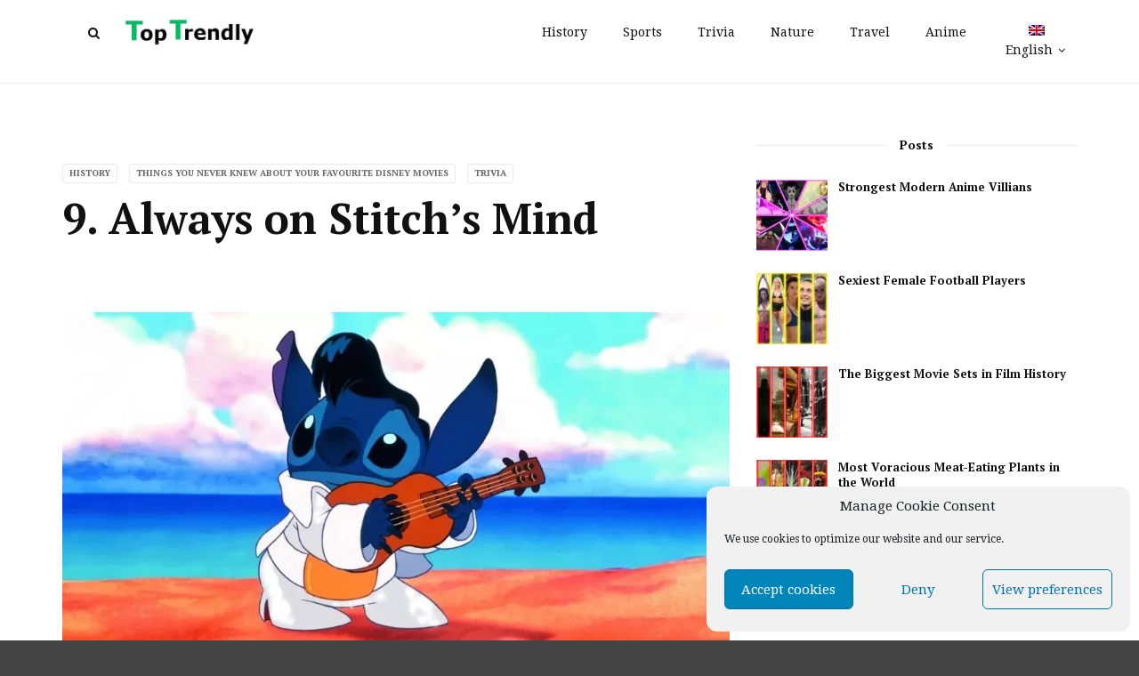

--- FILE ---
content_type: text/html; charset=utf-8
request_url: https://www.google.com/recaptcha/api2/aframe
body_size: 267
content:
<!DOCTYPE HTML><html><head><meta http-equiv="content-type" content="text/html; charset=UTF-8"></head><body><script nonce="axGC0mqiOQQoon-U9Fy3Jg">/** Anti-fraud and anti-abuse applications only. See google.com/recaptcha */ try{var clients={'sodar':'https://pagead2.googlesyndication.com/pagead/sodar?'};window.addEventListener("message",function(a){try{if(a.source===window.parent){var b=JSON.parse(a.data);var c=clients[b['id']];if(c){var d=document.createElement('img');d.src=c+b['params']+'&rc='+(localStorage.getItem("rc::a")?sessionStorage.getItem("rc::b"):"");window.document.body.appendChild(d);sessionStorage.setItem("rc::e",parseInt(sessionStorage.getItem("rc::e")||0)+1);localStorage.setItem("rc::h",'1768705723613');}}}catch(b){}});window.parent.postMessage("_grecaptcha_ready", "*");}catch(b){}</script></body></html>